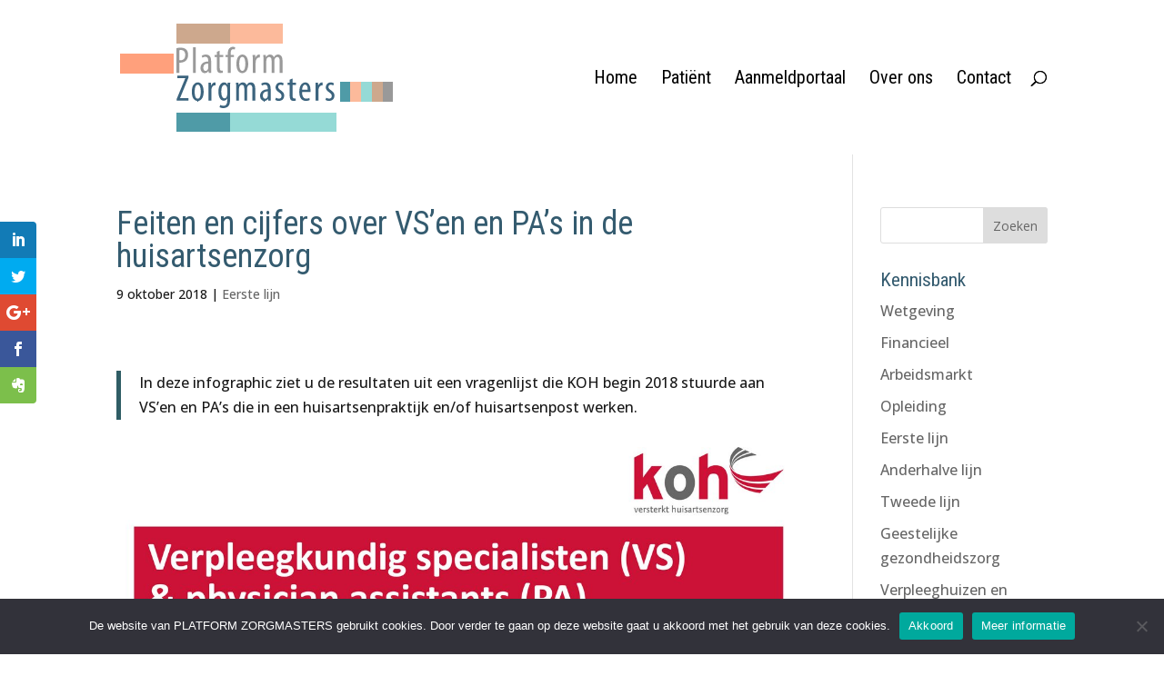

--- FILE ---
content_type: text/css
request_url: https://zorgmasters.nl/wp-content/themes/platformzorgmasters/style.css?ver=1.1.0
body_size: -21
content:
/*
 Theme Name:   Platform Zorgmasters
 Theme URI:    http://mediview.org
 Description:  Herziening website Platform Zorgmasters
 Author:       Guido Athmer	
 Author URI:   http://mediview.org
 Template:     Divi
 Version:      1.1.0
 License:      Platform Zorgmasters
 License URI:  na
*/